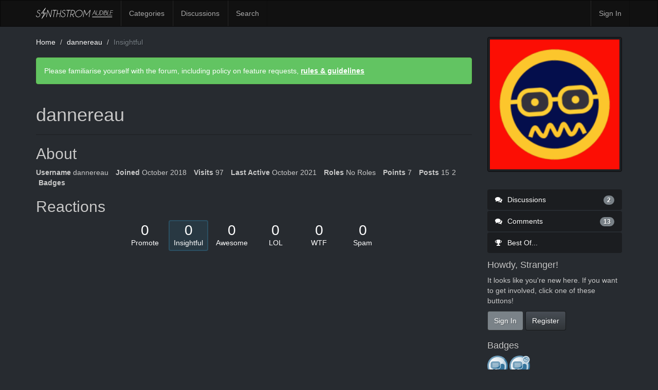

--- FILE ---
content_type: text/html; charset=utf-8
request_url: https://forums.synthstrom.com/profile/reactions/1056/dannereau/2
body_size: 3398
content:
<!DOCTYPE html>
<html lang="en" class="sticky-footer-html">
  <head>
    <meta charset="utf-8">
    <meta name="viewport" content="width=device-width, initial-scale=1">
    <title>dannereau — Synthstrom Audible</title>
  <link rel="stylesheet" href="/themes/synthstrom/design/style.css?v=2.5.1" media="all" />
  <link rel="stylesheet" href="/plugins/Ignore/design/ignore.css?v=1.2.1" media="all" />
  <link rel="stylesheet" href="/resources/design/vanillicon.css?v=2.5.1" media="all" />
  <link rel="stylesheet" href="/plugins/editor/design/editor.css?v=1.8.1" media="all" />
  <link rel="stylesheet" href="/plugins/Signatures/design/signature.css?v=1.6.0" media="all" />
  <link rel="stylesheet" href="/plugins/LastEdited/design/lastedited.css?v=1.1.1" media="all" />
  <link rel="stylesheet" href="/applications/vanilla/design/tag.css?v=2.4.201" media="all" />
  <link rel="stylesheet" href="/themes/synthstrom/design/custom.css?v=2.5.1" media="all" />
  <link rel="stylesheet" href="/applications/yaga/design/reactions.css?v=1.1" media="all" />
  <link rel="stylesheet" href="/plugins/rating/design/rating.css?v=0.5" media="all" />
  <link rel="stylesheet" href="/applications/vanilla/design/spoilers.css?v=2.4.201" media="all" />
  <link rel="shortcut icon" href="https://forums.synthstrom.com/uploads/favicon_8358d41b359b7da0c847a8a08c518b71.ico" type="image/x-icon" />
  <link rel="canonical" href="https://forums.synthstrom.com/profile/reactions/1056/dannereau/2" />
  <meta name="robots" content="noindex,noarchive" />
  <meta property="og:site_name" content="Synthstrom Audible" />
  <meta name="twitter:title" property="og:title" content="dannereau" />
  <meta property="og:url" content="https://forums.synthstrom.com/profile/reactions/1056/dannereau/2" />
  <meta property="og:image" content="https://forums.synthstrom.com/uploads/e0eb66dad003292e81999cc869bd32d3.jpg" />
  <script>gdn=window.gdn||{};gdn.meta={"DefaultAbout":"Write something about yourself...","ExpandText":"(more)","CollapseText":"(less)","editorVersion":"1.8.1","editorPluginAssets":"\/plugins\/editor","fileUpload-remove":"Remove file","fileUpload-reattach":"Click to re-attach","fileUpload-inserted":"Inserted","fileUpload-insertedTooltip":"This image has been inserted into the body of text.","wysiwygHelpText":"You are using <a href=\"https:\/\/en.wikipedia.org\/wiki\/WYSIWYG\" target=\"_new\">WYSIWYG<\/a> in your post.","bbcodeHelpText":"You can use <a href=\"http:\/\/en.wikipedia.org\/wiki\/BBCode\" target=\"_new\">BBCode<\/a> in your post.","htmlHelpText":"You can use <a href=\"http:\/\/htmlguide.drgrog.com\/cheatsheet.php\" target=\"_new\">Simple HTML<\/a> in your post.","markdownHelpText":"You can use <a href=\"http:\/\/en.wikipedia.org\/wiki\/Markdown\" target=\"_new\">Markdown<\/a> in your post.","textHelpText":"You are using plain text in your post.","editorWysiwygCSS":"\/plugins\/editor\/design\/wysiwyg.css","canUpload":false,"maxUploadSize":33554432,"editorFileInputName":"editorupload","allowedImageExtensions":"{\"1\":\"jpg\",\"2\":\"jpeg\",\"3\":\"gif\",\"4\":\"png\",\"5\":\"bmp\",\"6\":\"tiff\"}","allowedFileExtensions":"[\"txt\",\"jpg\",\"jpeg\",\"gif\",\"png\",\"bmp\",\"tiff\",\"ico\",\"zip\",\"gz\",\"tar.gz\",\"tgz\",\"psd\",\"ai\",\"fla\",\"pdf\",\"doc\",\"xls\",\"ppt\",\"docx\",\"xlsx\",\"pptx\",\"log\",\"rar\",\"7z\"]","maxFileUploads":"20","Spoiler":"Spoiler","show":"show","hide":"hide","AnalyticsTask":"tick","TaggingAdd":false,"TaggingSearchUrl":"\/tags\/search","MaxTagsAllowed":5,"TagHint":"Start to type...","RedirectTo":"","RedirectUrl":"","TransportError":"A fatal error occurred while processing the request.<br \/>The server returned the following response: %s","TransientKey":false,"WebRoot":"https:\/\/forums.synthstrom.com\/","UrlFormat":"\/{Path}","Path":"profile\/reactions\/1056\/dannereau\/2","Args":"","ResolvedPath":"dashboard\/profile\/reactions","ResolvedArgs":{"UserReference":"1056","Username":"dannereau","ActionID":"2","Page":0},"SignedIn":0,"ConfirmHeading":"Confirm","ConfirmText":"Are you sure you want to do that?","Okay":"Okay","Cancel":"Cancel","Search":"Search"};</script>
  <script src="/js/library/jquery.js?v=2.5.1"></script>
  <script src="/js/library/jquery.form.js?v=2.5.1"></script>
  <script src="/js/library/jquery.popup.js?v=2.5.1"></script>
  <script src="/js/library/jquery.gardenhandleajaxform.js?v=2.5.1"></script>
  <script src="/js/library/jquery.autosize.min.js?v=2.5.1"></script>
  <script src="/js/global.js?v=2.5.1"></script>
  <script src="/applications/dashboard/js/cropimage.js?v=2.4.201"></script>
  <script src="/applications/dashboard/js/vendors/clipboard.min.js?v=2.4.201"></script>
  <script src="/js/library/jquery.jcrop.min.js?v=2.5.1"></script>
  <script src="/applications/dashboard/js/profile.js?v=2.4.201"></script>
  <script src="/js/library/jquery.gardenmorepager.js?v=2.5.1"></script>
  <script src="/applications/dashboard/js/activity.js?v=2.4.201"></script>
  <script src="/applications/vanilla/js/discussions.js?v=2.4.201"></script>
  <script src="/js/library/jquery.expander.js?v=2.5.1"></script>
  <script src="/applications/yaga/js/reactions.js?v=1.1"></script>
  <script src="/plugins/Ignore/js/ignore.js?v=1.2.1"></script>
  <script src="/plugins/editor/js/editor.js?v=1.8.1"></script>
  <script src="/plugins/editor/js/jquery.ui.widget.js?v=1.8.1"></script>
  <script src="/plugins/editor/js/jquery.iframe-transport.js?v=1.8.1"></script>
  <script src="/plugins/editor/js/jquery.fileupload.js?v=1.8.1"></script>
  <script src="/plugins/rating/js/rating.js?v=0.5"></script>
  <script src="/applications/vanilla/js/spoilers.js?v=2.4.201"></script>
  <script src="/applications/vanilla/js/tagging.js?v=2.4.201"></script>
  <script src="/js/library/jquery.tokeninput.js?v=2.5.1"></script>
  <script src="/themes/synthstrom/js/custom.js?v=2.5.1"></script>
  </head>
  <body id="dashboard_profile_reactions" class="Dashboard Profile reactions Profile RatingDisallowed Section-Profile sticky-footer-body">
    <nav class="navbar navbar-default navbar-static-top" role="navigation">
      <div class="container">
        <div class="navbar-header">
          <button type="button" class="navbar-toggle" data-toggle="collapse" data-target=".navbar-collapse">
            <span class="sr-only">Toggle navigation</span>
            <span class="icon-bar"></span>
            <span class="icon-bar"></span>
            <span class="icon-bar"></span>
          </button>
          <a class="navbar-brand" href="/">Synthstrom Audible</a>
        </div>

        <div class="navbar-collapse collapse">
          <ul class="nav navbar-nav">
            <li><a href="/categories" class="">Categories</a></li>
            <li><a href="/discussions" class="">Discussions</a></li>
            
                          <li><a href="/search" class="SearchPopup Popup">Search</a></li>
                      </ul>
                      <ul class="nav navbar-nav navbar-right">
              <li><a href="/entry/signin" rel="nofollow" class="SignInPopup">Sign In</a></li>
            </ul>
                  </div>
      </div>
    </nav>

    <section class="container">
      <div class="row">
        <main class="page-content" role="main">
          <span class="Breadcrumbs" itemscope itemtype="http://data-vocabulary.org/Breadcrumb"><span class="CrumbLabel CrumbLabel HomeCrumb"><a href="https://forums.synthstrom.com/" itemprop="url"><span itemprop="title">Home</span></a></span> <span itemprop="child" itemscope itemtype="http://data-vocabulary.org/Breadcrumb"><span class="Crumb">›</span> <span class="CrumbLabel "><a href="/profile/dannereau" itemprop="url"><span itemprop="title">dannereau</span></a></span> <span itemprop="child" itemscope itemtype="http://data-vocabulary.org/Breadcrumb"><span class="Crumb">›</span> <span class="CrumbLabel  Last"><a href="/profile/reactions/1056/dannereau/2" itemprop="url"><span itemprop="title">Insightful</span></a></span> </span></span></span>
          <div class="DismissMessage InfoMessage">Please familiarise yourself with the forum, including policy on feature requests, <a href="https://synthstrom.com/synthstrom-audible-forum-rules-guidelines/" target="_blank">rules & guidelines</a></div><div class="ProfileOptions">
     </div>
<div class="Profile">
    <div class="User" itemscope itemtype="http://schema.org/Person">
    <h1 class="H">dannereau<span class="Gloss"></span></h1>
        <div class="About P">
        <h2 class="H">About</h2>
        <dl class="About">
                        <dt class="Name">Username</dt>
            <dd class="Name" itemprop="name">dannereau</dd>

            
                        <dt class="Joined">Joined</dt>
            <dd class="Joined"><time title="October  2, 2018  7:52PM" datetime="2018-10-02T19:52:54+00:00">October 2018</time></dd>
            <dt class="Visits">Visits</dt>
            <dd class="Visits">97</dd>
            <dt class="LastActive">Last Active</dt>
            <dd class="LastActive"><time title="October 27, 2021  4:55PM" datetime="2021-10-27T16:55:05+00:00">October 2021</time></dd>
            <dt class="Roles">Roles</dt>
            <dd class="Roles">No Roles</dd>
                            <dt class="Points">Points</dt>
                <dd class="Points">7</dd>
            <dt class="Posts">Posts</dt>
<dd class="Posts">15</dd><dd class="Badges">2</dd><dt class="Badges">Badges</dt>         </dl>
    </div>
<div class="Yaga ReactionsWrap"><h2 class="H">Reactions</h2><div class="DataCounts"><span class="CountItemWrap"><span class="CountItem"><a href="/profile/reactions/1056/dannereau/1" class="Yaga_Reaction TextColor" title="This post deserves to be featured on the best of page!"><span class="Yaga_ReactionCount CountTotal"><span title="0">0</span></span><span class="Yaga_ReactionName CountLabel">Promote</span></a></span></span><span class="CountItemWrap"><span class="CountItem Selected"><a href="/profile/reactions/1056/dannereau/2" class="Yaga_Reaction TextColor" title="This post brings new meaning to the discussion."><span class="Yaga_ReactionCount CountTotal"><span title="0">0</span></span><span class="Yaga_ReactionName CountLabel">Insightful</span></a></span></span><span class="CountItemWrap"><span class="CountItem"><a href="/profile/reactions/1056/dannereau/3" class="Yaga_Reaction TextColor" title="This post is made of pure win."><span class="Yaga_ReactionCount CountTotal"><span title="0">0</span></span><span class="Yaga_ReactionName CountLabel">Awesome</span></a></span></span><span class="CountItemWrap"><span class="CountItem"><a href="/profile/reactions/1056/dannereau/4" class="Yaga_Reaction TextColor" title="This post is funny."><span class="Yaga_ReactionCount CountTotal"><span title="0">0</span></span><span class="Yaga_ReactionName CountLabel">LOL</span></a></span></span><span class="CountItemWrap"><span class="CountItem"><a href="/profile/reactions/1056/dannereau/5" class="Yaga_Reaction TextColor" title="This post is all sorts of shocking."><span class="Yaga_ReactionCount CountTotal"><span title="0">0</span></span><span class="Yaga_ReactionName CountLabel">WTF</span></a></span></span><span class="CountItemWrap"><span class="CountItem"><a href="/profile/reactions/1056/dannereau/6" class="Yaga_Reaction TextColor" title="This post is spam."><span class="Yaga_ReactionCount CountTotal"><span title="0">0</span></span><span class="Yaga_ReactionName CountLabel">Spam</span></a></span></span></div></div></div>
<div class="BoxFilter BoxProfileFilter">
    <ul class="FilterMenu">
        <li class="Discussions"><a href="/profile/discussions/1056/dannereau"><span aria-hidden="true" class="Sprite SpDiscussions"></span> Discussions<span class="Aside"><span class="Count">2</span></span></a></li>
<li class="Comments"><a href="/profile/comments/1056/dannereau"><span aria-hidden="true" class="Sprite SpComments"></span> Comments<span class="Aside"><span class="Count">13</span></span></a></li>
<li class="Best"><a href="/profile/best/1056/dannereau"><span aria-hidden="true" class="SpMod Sprite SpBestOf"></span> Best Of...</a></li>
    </ul>
</div>
<ul class="DataList Compact BlogList"></ul></div>

        </main>

        <aside class="page-sidebar" role="complementary">
              <div class="Photo PhotoWrap PhotoWrapLarge ">
        <img src="https://secure.gravatar.com/avatar/e30a0d8de5af8a4f94a5aab97b822519/?default=https%3A%2F%2Fvanillicon.com%2Fe30a0d8de5af8a4f94a5aab97b822519_200.png&amp;rating=g&amp;size=800" class="ProfilePhotoLarge" alt="Avatar" />    </div>
<div class="BoxFilter BoxProfileFilter">
    <ul class="FilterMenu">
        <li class="Discussions"><a href="/profile/discussions/1056/dannereau"><span aria-hidden="true" class="Sprite SpDiscussions"></span> Discussions<span class="Aside"><span class="Count">2</span></span></a></li>
<li class="Comments"><a href="/profile/comments/1056/dannereau"><span aria-hidden="true" class="Sprite SpComments"></span> Comments<span class="Aside"><span class="Count">13</span></span></a></li>
<li class="Best"><a href="/profile/best/1056/dannereau"><span aria-hidden="true" class="SpMod Sprite SpBestOf"></span> Best Of...</a></li>
    </ul>
</div>
<div class="Box GuestBox">
    <h4>Howdy, Stranger!</h4>

    <p>It looks like you're new here. If you want to get involved, click one of these buttons!</p>

    <p></p>

    <div class="P"><a href="/entry/signin?Target=profile%2Freactions%2F1056%2Fdannereau%2F2" class="Button Primary SignInPopup" rel="nofollow">Sign In</a> <a href="/entry/register?Target=profile%2Freactions%2F1056%2Fdannereau%2F2" class="Button ApplyButton" rel="nofollow">Register</a></div>    </div>
<div id="Badges" class="Box Badges"><h4>Badges</h4><div class="PhotoGrid"><a href="/yaga/badges/62/first-post" title="First Post"><img src="/applications/yaga/design/images/default_badges.svg#comment-1" class="ProfilePhoto ProfilePhotoSmall" /></a><a href="/yaga/badges/63/10-posts" title="10 Posts"><img src="/applications/yaga/design/images/default_badges.svg#comment-2" class="ProfilePhoto ProfilePhotoSmall" /></a></div></div>
        </aside>
      </div>
    </section>

    <footer class="page-footer sticky-footer">
      <div class="container">
        <div class="clearfix">
          <p class="pull-left">Copyright &copy; 2026 <a href="http://www.synthstrom.com">Synthstrom Audible</a></p>
        </div>
        
      </div>
    </footer>

    
  </body>
</html>


--- FILE ---
content_type: text/css
request_url: https://forums.synthstrom.com/applications/yaga/design/reactions.css?v=1.1
body_size: 1286
content:
.Reactions {
  position: relative;
  font-size: 11px;
  line-height: 18px;
  margin: 15px 0 0 0;
}

.React {
  position: relative;
  top: auto;
  right: auto;
}

.ReactButton {
  display: inline-block;
  margin: 0 5px;
  line-height: 18px;
  vertical-align: top;
  position: relative;
}

.UserReactionWrap {
  position: relative;
  line-height: 1;
  display: inline-block;
  margin-right: 3px;
}

.UserReactionWrap .ReactSprite {
  position: absolute;
  right: -2px;
  bottom: -2px;
  background-image: url('images/action-sprites-bordered.png');
}

.Item:hover .Reactions a {
  width: inherit;
}

.DataCounts {
  margin: 5px 0;
  text-align: center;
}

.CountTotal {
  display: block;
  line-height: 100%;
  font-size: 28px;
}

.CountItemWrap {
  width: 10%;
  display: inline-block;
}

.CountItem {
  display: block;
  text-align: center;
  border: solid 2px transparent;
  padding: 4px;
  margin: 0 4px;
  border-radius: 4px;
  -moz-border-radius: 4px;
  -webkit-border-radius: 4px;
  white-space: nowrap;
  overflow: visible;
}

.CountItem.Selected {
  background: rgba(55, 173, 227, 0.1);
  border: solid 2px rgba(55, 173, 227, .2);
  padding: 4px
}

.RecordReactions {
  margin-top: 15px;
}
.RecordReactions + .Reactions {
  margin-top: 0;
}

.Reactions .Count {
  font-size: 8px;
  background: #555;
  border-radius: 3px;
  -moz-border-radius: 3px;
  -webkit-border-radius: 3px;
  margin-right: 4px;
  vertical-align: top;
}
.Item .Reactions > * {
  visibility: hidden;
}
.Item .Reactions > *.Visible {
  visibility: visible;
}
.Item.Open .Reactions > *,
.Item:hover .Reactions > *,
.Item .Reactions > .FlagMenu {
  visibility: visible;
}

.Reactions > a.React > .ReactSprite {
  margin-right: 2px;
}

/* iPad/iPhone */
@media only screen and (device-width: 768px),
only screen and (max-device-width: 480px) {
  .Item .Reactions > * { visibility: visible; }
}

/* Override default reactsprite styles from style.css to work with custom sheets */
.ReactSprite {
  display: inline-block;
  width: 16px;
  height: 16px;
  margin-right: 4px;
  line-height: 18px;
  vertical-align: bottom;
  background-image: url('images/action-sprites.png');
  background-position: 16px 16px;
  background-repeat: no-repeat;
}
input + .ReactSprite {
  vertical-align: middle;
}

.ReactHappy { background-position: -4px -4px; }
.ReactHappy2 { background-position: -28px -4px; }
.ReactSmiley { background-position: -52px -4px; }
.ReactSmiley2 {	background-position: -76px -4px; }
.ReactTongue { background-position: -100px -4px; }
.ReactTongue2 {	background-position: -124px -4px; }
.ReactSad {	background-position: -148px -4px; }
.ReactSad2 { background-position: -172px -4px; }
.ReactWink { background-position: -196px -5px; }
.ReactWink2 { background-position: -220px -4px; }
.ReactGrin { background-position: -244px -4px; }
.ReactShocked { background-position: -268px -4px; }
.ReactConfused { background-position: -292px -4px; }
.ReactConfused2 { background-position: -316px -4px; }
.ReactNeutral { background-position: -340px -4px; }
.ReactNeutral2 { background-position: -364px -4px; }
.ReactWondering { background-position: -4px -28px; }
.ReactWondering2 { background-position: -28px -28px; }
.ReactPointUp { background-position: -52px -28px; }
.ReactPointRight { background-position: -76px -28px; }
.ReactPointDown { background-position: -100px -28px; }
.ReactPointLeft { background-position: -124px -28px; }
.ReactThumbsUp { background-position: -148px -28px; }
.ReactThumbsUp2 { background-position: -172px -28px; }
.ReactShocked2 { background-position: -196px -28px; }
.ReactEvil { background-position: -220px -28px; }
.ReactEvil2 { background-position: -244px -28px; }
.ReactAngry { background-position: -268px -28px; }
.ReactAngry2 { background-position: -292px -28px; }
.ReactHeart { background-position: -316px -28px; }
.ReactHeart2 { background-position: -340px -28px; }
.ReactHeartBroken { background-position: -364px -28px; }
.ReactStar { background-position: -4px -52px; }
.ReactStar2 { background-position: -28px -52px; }
.ReactGrin2 { background-position: -52px -52px; }
.ReactCool { background-position: -76px -52px; }
.ReactCool2 { background-position: -100px -52px; }
.ReactQuestion { background-position: -124px -52px; }
.ReactNotification { background-position: -148px -52px; }
.ReactWarning { background-position: -172px -52px; }
.ReactSpam { background-position: -196px -52px; }
.ReactBlocked { background-position: -220px -52px; }
.ReactEye { background-position: -244px -52px; }
.ReactEye2 { background-position: -268px -52px; }
.ReactEyeBlocked { background-position: -292px -52px; }
.ReactFlag { background-position: -316px -52px; }
.ReactBrightnessMedium { background-position: -340px -52px; }
.ReactQuotesLeft, .ReactQuote { background-position: -364px -52px; }
.ReactMusic { background-position: -4px -76px; }
.ReactPacman { background-position: -28px -76px; }
.ReactBullhorn { background-position: -52px -76px; }
.ReactRocket { background-position: -76px -76px; }
.ReactFire { background-position: -100px -76px; }
.ReactHammer { background-position: -124px -76px; }
.ReactTarget { background-position: -148px -76px; }
.ReactLightning { background-position: -172px -76px; }
.ReactShield { background-position: -196px -76px; }
.ReactCheckmarkCircle { background-position: -220px -76px; }
.ReactLab { background-position: -244px -76px; }
.ReactLeaf { background-position: -268px -76px; }
.ReactDashboard { background-position: -292px -76px; }
.ReactDroplet { background-position: -316px -76px; }
.ReactFeed { background-position: -340px -76px; }
.ReactSupport { background-position: -364px -76px; }
.ReactHammer2 { background-position: -4px -100px; }
.ReactWand { background-position: -28px -100px; }
.ReactCog { background-position: -52px -100px; }
.ReactGift { background-position: -76px -100px; }
.ReactTrophy { background-position: -100px -100px; }
.ReactMagnet { background-position: -124px -100px; }
.ReactSwitch { background-position: -148px -100px; }
.ReactGlobe { background-position: -172px -100px; }
.ReactBookmark { background-position: -196px -100px; }
.ReactBookmarks { background-position: -220px -100px; }
.ReactStar3 { background-position: -244px -100px; }
.ReactInfo { background-position: -268px -100px; }
.ReactInfo2 { background-position: -292px -100px; }
.ReactCancelCircle { background-position: -316px -100px; }
.ReactCheckmark { background-position: -340px -100px; }
.ReactClose { background-position: -364px -100px; }

/* Share icons need to be specified here to undo the override */
.ReactFacebook { background-position: -29px -124px; }
.ReactTwitter { background-position: -53px -124px; }
.ReactGooglePlus { background-position: -77px -124px; }

.ReactSprite.ReactFacebook, .ReactSprite.ReactTwitter, .ReactSprite.ReactGooglePlus {
  background-image: url('../../dashboard/design/images/sprites-14-000000.png');
}

  
.MenuItems a:hover .ReactSprite {
  background-image: url('images/action-sprites-white.png');
}

#Content .BoxFilter.BoxBestFilter {
  display: block;
}

/* Missing sprite background offsets */
.Sprite.SpBestOf {
    background-position: -246px -5px;
}

.Sprite.SpBadge {
    background-position: -245px -52px;
}
